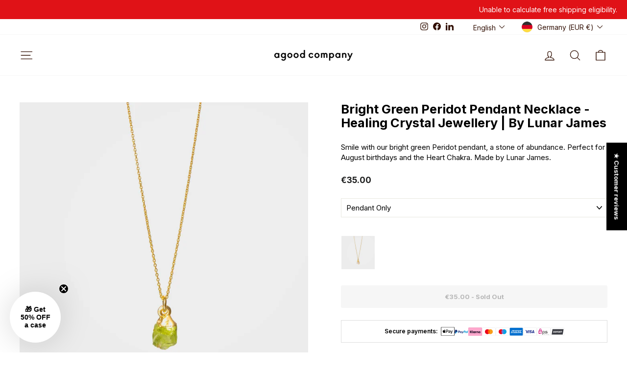

--- FILE ---
content_type: text/javascript
request_url: https://www.agood.com/cdn/shop/t/319/assets/free-shipping-bar.js?v=154317935885565594641763622076
body_size: 467
content:
document.addEventListener("DOMContentLoaded",function(){if(console.log("Free Shipping Bar Script Loaded!"),window.location.pathname==="/pages/agood-company-for-business"){console.log("Free Shipping Bar is disabled on this page.");return}const freeShippingBarHTML=`
    <div id="free-shipping-bar-right" class="free-shipping-text">
      You're ... away from FREE express shipping.
    </div>
  `,freeShippingBar=document.getElementById("free-shipping-bar");freeShippingBar.innerHTML=freeShippingBarHTML,freeShippingBar.style.display="flex",freeShippingBar.style.justifyContent="flex-end",freeShippingBar.style.alignItems="center",freeShippingBar.style.color="#fff",freeShippingBar.style.padding="10px 20px";const thresholdsByCountry={EUR:{countries:["AT","BE","FI","FR","NL","LU","DE","IT","ES","PT","GR","IE","CZ","SK","HU","LT","LV","EE"],threshold:60},SEK:{countries:["SE"],threshold:600},NOK:{countries:["NO"],threshold:700},DKK:{countries:["DK","FO","GL"],threshold:450},GBP:{countries:["GB","GI","GG"],threshold:50},USD:{countries:["US","MX"],threshold:60},CAD:{countries:["CA"],threshold:90},ALL:{countries:["AL"],threshold:7e3},AMD:{countries:["AM"],threshold:25e3},BYN:{countries:["BY"],threshold:200},BAM:{countries:["BA"],threshold:120},BGN:{countries:["BG"],threshold:120},GEL:{countries:["GE"],threshold:180},HUF:{countries:["HU"],threshold:24e3},ILS:{countries:["IL"],threshold:240},MDL:{countries:["MD"],threshold:1200},MKD:{countries:["MK"],threshold:3700},PLN:{countries:["PL"],threshold:270},RON:{countries:["RO"],threshold:300},RSD:{countries:["RS"],threshold:7e3},CHF:{countries:["LI","CH"],threshold:60},UAH:{countries:["UA"],threshold:2500},DEFAULT:{available:!1,message:"Free Express Shipping is not available in your region."}},freeShippingBarRight=document.getElementById("free-shipping-bar-right");function getThresholdForCountry(countryCode){for(const[currency2,data]of Object.entries(thresholdsByCountry))if(data.countries&&data.countries.includes(countryCode))return{available:!0,threshold:data.threshold,currency:currency2};return{available:!1,message:thresholdsByCountry.DEFAULT.message}}const activeCurrency=Shopify.currency.active||"EUR",activeCountry=window.localization?.country?.iso_code||"",{available,threshold,currency,message}=getThresholdForCountry(activeCountry);function updateFreeShippingBar(){fetch("/cart.js").then(response=>response.json()).then(cart=>{const cartTotal=cart.total_price/100,remainingAmount=threshold-cartTotal;available?remainingAmount>0?freeShippingBarRight.textContent=`You're ${currency} ${remainingAmount.toFixed(2)} away from FREE express shipping.`:freeShippingBarRight.textContent="Congratulations! You qualify for free express shipping.":freeShippingBarRight.textContent=message}).catch(error=>{console.error("Error fetching cart data:",error),freeShippingBarRight.textContent="Unable to calculate free shipping eligibility."})}available?(freeShippingBarRight.textContent=`You're ${currency} ${threshold.toFixed(2)} away from FREE express shipping.`,updateFreeShippingBar()):freeShippingBarRight.textContent=message,document.addEventListener("cart:updated",function(){updateFreeShippingBar()}),document.addEventListener("cart:refresh",function(){updateFreeShippingBar()}),document.addEventListener("ajaxProduct:added",function(){updateFreeShippingBar()}),document.addEventListener("product:added",function(){updateFreeShippingBar()});const style=document.createElement("style");style.textContent=`
    #free-shipping-bar {
      position: relative;
      width: 100%;
      background-color: #e01217;
      display: flex;
      justify-content: flex-end;
      align-items: center;
      color: #fff;
      padding: 10px 20px;
    }

    #free-shipping-bar-right {
      font-size: 14px;
    }

    @media (max-width: 768px) {
      #free-shipping-bar {
        flex-direction: column;
        text-align: center;
        padding: 10px;
      }
      #free-shipping-bar-right {
        font-size: 12px;
      }
    }
  `,document.head.appendChild(style)});
//# sourceMappingURL=/cdn/shop/t/319/assets/free-shipping-bar.js.map?v=154317935885565594641763622076


--- FILE ---
content_type: text/javascript
request_url: https://cdn.shopify.com/extensions/019b4cfe-87c4-7a4c-9f26-264e1cdcd1c3/rubik-variant-images-2536/assets/theme_impulse.js
body_size: 1204
content:
let originalFlickity = null;
let originalChildNavLinks = null;

let featuredMediaIndex = 0;

const changeFlickityGalleryImpulse = (imagesToHide, mediaIdsToHide, debugLog, featuredMediaId, mediaIdPerImage) => {

    const featuredMediaIdString = featuredMediaId.toString();

    debugLog("xxx featuredMediaId:", featuredMediaId);
    debugLog("xxx mediaidperimage:", mediaIdPerImage);
    const featuredMediaFileName = Object.keys(mediaIdPerImage).find(
        key => mediaIdPerImage[key] === featuredMediaIdString
    );

    debugLog("xxx Featured media file name:", featuredMediaFileName);

    const product = theme.sections.instances.find(instance => instance.type === 'product');

    if (!product) {
        debugLog("Product section not found.");
        return;
    }

    try {
        const flickitySlider = document.querySelector('.product-slideshow');
        if (!flickitySlider) {
            debugLog("Flickity slider not found.");
            return;
        }
        debugLog("Flickity slider found:", flickitySlider);

        if (typeof Flickity === 'undefined') {
            debugLog("Flickity library is not loaded yet. Retrying...");
            return;
        }
        debugLog("Flickity library loaded.");

        let flickityInstance = Flickity.data(flickitySlider);
        if (!flickityInstance) {
            debugLog("Flickity instance not found:", flickityInstance);
            flickityInstance = product.flickity.slideshow;
            if (!flickityInstance) {
                debugLog("Flickity instance still not found in product.flickity.slideshow:", flickityInstance);
                return;
            }
            debugLog("Flickity instance found in product.flickity.slideshow.");
        }
        debugLog("Flickity instance found:");

        //flickityInstance.options.wrapAround = true;

        if (originalFlickity === null) {
            originalFlickity = Object.assign({}, flickityInstance);
            debugLog("Original Flickity instance saved.");
        } else {
            flickityInstance.cells.forEach(cell => cell.remove());

            originalFlickity.cells.forEach(originalCell => {
                flickityInstance.append(originalCell.element);
            });

            flickityInstance.reloadCells();
            flickityInstance.resize();
        }

        let newFlickityIndex = 0;
        flickityInstance.cells.forEach(cell => {
            const img = cell.element.querySelector('img') || cell.element.querySelector('model-viewer');
            if (img) {
                let imgSrc = img?.src || img?.srcset || img?.dataset?.photoswipeSrc;

                //if imgSrc contains space in between split by space and get the first part
                if (imgSrc.includes(' ')) {
                    imgSrc = imgSrc.split(' ')[0];
                }

                debugLog("Flickity Image src:", imgSrc);

                let fileName = imageUrlToFilenameWithoutExtension(imgSrc);
                fileName = removeImageSizeFromFilename(fileName, debugLog);

                if (imagesToHide.includes(fileName)) {
                    debugLog("Hiding Flickity Image:", fileName);
                    cell.remove();
                } else {
                    if (featuredMediaFileName && fileName === featuredMediaFileName) {
                        featuredMediaIndex = newFlickityIndex;
                        debugLog("Featured media index set to:", featuredMediaIndex);
                    }

                    img.dataset.index = newFlickityIndex;
                    cell.element.dataset.index = newFlickityIndex;
                    newFlickityIndex++;
                }
            } else {
                debugLog("Flickity Image element not found.", cell.element);
            }
        });

        product.settings.currentSlideIndex = featuredMediaIndex.toString();
        flickityInstance.reloadCells();
        flickityInstance.resize();
        flickityInstance.select(featuredMediaIndex, false, true);

        if (flickityInstance?.cells?.length === 1) {
            setTimeout(() => {
                flickityInstance.reloadCells();
                flickityInstance.resize();
                flickityInstance.select(featuredMediaIndex, false, true);
            }, 300);
        }

        // Update page dots
        if (flickityInstance.options.pageDots) {
            if (flickityInstance.pageDots) {
                flickityInstance.pageDots.setDots();
                debugLog("Page dots updated.");
            } else {
                debugLog("Page dots object not found.");
            }
        }

        debugLog("Flickity instance after changes:", flickityInstance.cells);
    } catch (error) {
        debugLog("Error changing Flickity gallery for Impulse:", error);
    }
};

const imageUrlToFilenameWithoutExtension = (imageUrl) => {
    const imageName = imageUrl.split('/').pop(); // Extract image name from src
    return imageName.split('.').slice(0, -1).join('.');
};

const removeImageSizeFromFilename = (filename, debugLog) => {
    debugLog('Filename Before', filename);

    // Regular expression that specifically excludes product dimensions (like 4x5in)
    // but still removes image size indicators
    const regex = /(_\d+x\d+(?!(in|cm|mm|\w))|_\d+x(?!(in|cm|mm|\w))|_crop_center|_small|@2x)/g;

    // Alternative approach: we can also look for image dimensions which are typically larger numbers
    // const regex = /(_\d{3,}x\d{3,}|_\d{3,}x|_crop_center|_small|@2x)/g;

    const result = filename.replace(regex, '');
    debugLog('Filename After', result);
    return result;
};

const removeThumbs = (mediaIdsToHide, debugLog) => {
    const thumbsContainer = document.querySelector('.product__photos .product__thumbs--scroller');

    if (!thumbsContainer) {
        return;
    }

    const thumbs = thumbsContainer.querySelectorAll('.product__thumb-item');

    if (thumbs.length === 0) {
        return;
    }

    let newIndex = 0;
    thumbs.forEach(thumb => {
        const a = thumb.querySelector('a');
        const mediaId = a.dataset.id;

        if (mediaIdsToHide.includes(mediaId)) {
            thumb.style.display = 'none';
            thumb.classList.add('hidden');
            thumb.dataset.index = '100';
            a.dataset.index = '100';
        } else {
            thumb.style.display = '';
            thumb.dataset.index = newIndex;
            a.dataset.index = newIndex;
            if (a.dataset.index.toString() === featuredMediaIndex.toString()) {
                debugLog('Setting active thumb index to:', newIndex);
                a.classList.add('is-active');
            }
            newIndex++;
        }
    });
}

function fixThumbScroller(mediaIdsToHide, debugLog) {

    const childNavContainer = document.querySelector('.product__thumbs--scroller');

    if (!childNavContainer) {
        debugLog('Child nav container not found');
        return;
    }

    const product = theme.sections.instances.find(instance => instance.type === 'product');

    if (product) {
        let childNavLinks = product.flickity.childNavLinks;

        if (originalChildNavLinks === null) {
            originalChildNavLinks = Array.from(childNavLinks);
        } else {
            childNavLinks = Array.from(originalChildNavLinks);
        }

        let newChildNavLinks = [];
        childNavLinks.forEach((link, index) => {
            const mediaId = link.getAttribute('data-id');
            if (!mediaIdsToHide.includes(mediaId)) {
                newChildNavLinks.push(link);
            }
        });

        product.flickity.childNavLinks = newChildNavLinks;
    }
}

const executeThemeCode = (debugLog, imagesToHide, imagesToShow, mediaIdsToHide, variantImages, mediaPerVariant, mediaIdPerImage, selectedImages, productMedia, featuredMediaId, theLatestVariantId) => {
    const container = document.querySelector('.product-section');

    if (container) {
        container.addEventListener('variantImageChange', (e) => {
            e.stopImmediatePropagation();
            e.stopPropagation();
        }, {capture: true});
    }

    changeFlickityGalleryImpulse(imagesToHide, mediaIdsToHide, debugLog, featuredMediaId, mediaIdPerImage);
    removeThumbs(mediaIdsToHide, debugLog);
    fixThumbScroller(mediaIdsToHide, debugLog);
};


--- FILE ---
content_type: text/javascript; charset=utf-8
request_url: https://www.agood.com/products/peridot-raw-crystal-pendant-necklace-heart-chakra.js
body_size: 1239
content:
{"id":8814345027907,"title":"Bright Green Peridot Pendant Necklace - Healing Crystal Jewellery | By Lunar James","handle":"peridot-raw-crystal-pendant-necklace-heart-chakra","description":"\u003cp\u003e\u003cspan\u003eSmile with our bright green Peridot pendant, a stone of abundance. Perfect for August birthdays and the Heart Chakra. Made by Lunar James.\u003c\/span\u003e\u003c\/p\u003e","published_at":"2022-09-22T09:09:18+02:00","created_at":"2023-10-14T12:45:49+02:00","vendor":"Lunar James","type":"Pendant Necklace","tags":["14k Gold Fill","14k gold filled","chakra care","chakra necklace","collection-filter-chackra-care-pendant-necklace","collection-filter-Type-Jewelry","heart chakra","Necklace","peridot","peridot necklace","peridot pendant","Under 50"],"price":3500,"price_min":3500,"price_max":3500,"available":false,"price_varies":false,"compare_at_price":null,"compare_at_price_min":0,"compare_at_price_max":0,"compare_at_price_varies":false,"variants":[{"id":47286894559555,"title":"Pendant Only","option1":"Pendant Only","option2":null,"option3":null,"sku":"652a714c7c536","requires_shipping":true,"taxable":true,"featured_image":{"id":51607057891651,"product_id":8814345027907,"position":1,"created_at":"2023-11-13T18:54:32+01:00","updated_at":"2023-11-13T18:55:49+01:00","alt":null,"width":2048,"height":2048,"src":"https:\/\/cdn.shopify.com\/s\/files\/1\/0061\/0572\/7045\/files\/01_a4d35c43-bb8b-4ed0-937e-204613c13c43.jpg?v=1699898149","variant_ids":[47286894559555]},"available":false,"name":"Bright Green Peridot Pendant Necklace - Healing Crystal Jewellery | By Lunar James - Pendant Only","public_title":"Pendant Only","options":["Pendant Only"],"price":3500,"weight":0,"compare_at_price":null,"inventory_management":"shopify","barcode":"","featured_media":{"alt":null,"id":44245826568515,"position":1,"preview_image":{"aspect_ratio":1.0,"height":2048,"width":2048,"src":"https:\/\/cdn.shopify.com\/s\/files\/1\/0061\/0572\/7045\/files\/01_a4d35c43-bb8b-4ed0-937e-204613c13c43.jpg?v=1699898149"}},"quantity_rule":{"min":1,"max":null,"increment":1},"quantity_price_breaks":[],"requires_selling_plan":false,"selling_plan_allocations":[]}],"images":["\/\/cdn.shopify.com\/s\/files\/1\/0061\/0572\/7045\/files\/01_a4d35c43-bb8b-4ed0-937e-204613c13c43.jpg?v=1699898149","\/\/cdn.shopify.com\/s\/files\/1\/0061\/0572\/7045\/files\/09_af5be79d-238c-40e5-9be6-7986b0b9dc02.jpg?v=1699898392","\/\/cdn.shopify.com\/s\/files\/1\/0061\/0572\/7045\/files\/03a_a5d1c861-8360-4c72-b59a-7a14eec04435.jpg?v=1699898751","\/\/cdn.shopify.com\/s\/files\/1\/0061\/0572\/7045\/files\/04_621d6a4a-d3a5-48ab-8d3e-d576262c4880.jpg?v=1699898675","\/\/cdn.shopify.com\/s\/files\/1\/0061\/0572\/7045\/files\/05_06af9fed-12ae-4889-b182-3b76d8ab8e4e.jpg?v=1699898675","\/\/cdn.shopify.com\/s\/files\/1\/0061\/0572\/7045\/files\/additional2_84781d55-f0fb-4fc8-8c80-1fe60e62abe9.png?v=1699965593"],"featured_image":"\/\/cdn.shopify.com\/s\/files\/1\/0061\/0572\/7045\/files\/01_a4d35c43-bb8b-4ed0-937e-204613c13c43.jpg?v=1699898149","options":[{"name":"Chain Length","position":1,"values":["Pendant Only"]}],"url":"\/products\/peridot-raw-crystal-pendant-necklace-heart-chakra","media":[{"alt":null,"id":44245826568515,"position":1,"preview_image":{"aspect_ratio":1.0,"height":2048,"width":2048,"src":"https:\/\/cdn.shopify.com\/s\/files\/1\/0061\/0572\/7045\/files\/01_a4d35c43-bb8b-4ed0-937e-204613c13c43.jpg?v=1699898149"},"aspect_ratio":1.0,"height":2048,"media_type":"image","src":"https:\/\/cdn.shopify.com\/s\/files\/1\/0061\/0572\/7045\/files\/01_a4d35c43-bb8b-4ed0-937e-204613c13c43.jpg?v=1699898149","width":2048},{"alt":null,"id":44245862515011,"position":2,"preview_image":{"aspect_ratio":1.0,"height":2048,"width":2048,"src":"https:\/\/cdn.shopify.com\/s\/files\/1\/0061\/0572\/7045\/files\/09_af5be79d-238c-40e5-9be6-7986b0b9dc02.jpg?v=1699898392"},"aspect_ratio":1.0,"height":2048,"media_type":"image","src":"https:\/\/cdn.shopify.com\/s\/files\/1\/0061\/0572\/7045\/files\/09_af5be79d-238c-40e5-9be6-7986b0b9dc02.jpg?v=1699898392","width":2048},{"alt":null,"id":44245901279555,"position":3,"preview_image":{"aspect_ratio":1.0,"height":2048,"width":2048,"src":"https:\/\/cdn.shopify.com\/s\/files\/1\/0061\/0572\/7045\/files\/03a_a5d1c861-8360-4c72-b59a-7a14eec04435.jpg?v=1699898751"},"aspect_ratio":1.0,"height":2048,"media_type":"image","src":"https:\/\/cdn.shopify.com\/s\/files\/1\/0061\/0572\/7045\/files\/03a_a5d1c861-8360-4c72-b59a-7a14eec04435.jpg?v=1699898751","width":2048},{"alt":null,"id":44245862580547,"position":4,"preview_image":{"aspect_ratio":1.0,"height":2048,"width":2048,"src":"https:\/\/cdn.shopify.com\/s\/files\/1\/0061\/0572\/7045\/files\/04_621d6a4a-d3a5-48ab-8d3e-d576262c4880.jpg?v=1699898675"},"aspect_ratio":1.0,"height":2048,"media_type":"image","src":"https:\/\/cdn.shopify.com\/s\/files\/1\/0061\/0572\/7045\/files\/04_621d6a4a-d3a5-48ab-8d3e-d576262c4880.jpg?v=1699898675","width":2048},{"alt":null,"id":44245862547779,"position":5,"preview_image":{"aspect_ratio":1.0,"height":2048,"width":2048,"src":"https:\/\/cdn.shopify.com\/s\/files\/1\/0061\/0572\/7045\/files\/05_06af9fed-12ae-4889-b182-3b76d8ab8e4e.jpg?v=1699898675"},"aspect_ratio":1.0,"height":2048,"media_type":"image","src":"https:\/\/cdn.shopify.com\/s\/files\/1\/0061\/0572\/7045\/files\/05_06af9fed-12ae-4889-b182-3b76d8ab8e4e.jpg?v=1699898675","width":2048},{"alt":null,"id":44254235754819,"position":6,"preview_image":{"aspect_ratio":1.0,"height":2048,"width":2048,"src":"https:\/\/cdn.shopify.com\/s\/files\/1\/0061\/0572\/7045\/files\/additional2_84781d55-f0fb-4fc8-8c80-1fe60e62abe9.png?v=1699965593"},"aspect_ratio":1.0,"height":2048,"media_type":"image","src":"https:\/\/cdn.shopify.com\/s\/files\/1\/0061\/0572\/7045\/files\/additional2_84781d55-f0fb-4fc8-8c80-1fe60e62abe9.png?v=1699965593","width":2048}],"requires_selling_plan":false,"selling_plan_groups":[]}

--- FILE ---
content_type: image/svg+xml
request_url: https://cdn.shopify.com/s/files/1/0061/0572/7045/files/paypal.svg?v=1758526682
body_size: 2841
content:
<svg xmlns:xlink="http://www.w3.org/1999/xlink" xmlns="http://www.w3.org/2000/svg" version="1.1" viewBox="0 0 78 24" height="24px" width="78px">
    <title>Footer-logos/paypal</title>
    <g fill-rule="evenodd" fill="none" stroke-width="1" stroke="none" id="Footer-logos/paypal">
        <g fill-rule="nonzero" transform="translate(0.000000, 2.000000)" id="PayPal-(1)">
            <path fill="#253B80" id="Shape" d="M26.4802151,4.35419342 L22.067957,4.35419342 C21.7661764,4.3540032 21.5091647,4.57351692 21.4621505,4.8716129 L19.6776344,16.1858065 C19.6610315,16.2920581 19.69177,16.4002531 19.7617568,16.4819043 C19.8317435,16.5635555 19.9339645,16.6104799 20.0415054,16.610323 L22.147957,16.610323 C22.4499466,16.6104631 22.7070346,16.3906104 22.7537634,16.0922581 L23.2350538,13.0406452 C23.2817448,12.7425342 23.5384699,12.5227579 23.8402151,12.5225806 L25.2369892,12.5225806 C28.1434409,12.5225806 29.8208602,11.116129 30.2589247,8.32903226 C30.4563441,7.10967742 30.2673118,6.1516129 29.6963441,5.48064516 C29.0692473,4.74387097 27.9569892,4.35419342 26.4802151,4.35419342 L26.4802151,4.35419342 Z M26.9892473,8.48645161 C26.747957,10.0696774 25.5382796,10.0696774 24.3686022,10.0696774 L23.7027957,10.0696774 L24.1698925,7.11290323 C24.1981428,6.93419349 24.3521894,6.80258065 24.5331183,6.80258065 L24.8382796,6.80258065 C25.6350538,6.80258065 26.3866667,6.80258065 26.7750538,7.25677419 C27.0066667,7.52774194 27.0776344,7.93032258 26.9892473,8.48645161 L26.9892473,8.48645161 Z M39.6692473,8.43548387 L37.5563441,8.43548387 C37.3754152,8.43548669 37.2213686,8.56709672 37.1931183,8.74580645 L37.0995699,9.33677419 L36.951828,9.12258065 C36.4944086,8.45870968 35.4744086,8.23677419 34.4563441,8.23677419 C32.1215054,8.23677419 30.1273118,10.0051613 29.7389247,12.4858065 C29.5369892,13.7232258 29.824086,14.9064516 30.5260215,15.7316129 C31.1698925,16.4903226 32.0911828,16.8064516 33.1873118,16.8064516 C35.0686022,16.8064516 36.111828,15.5967742 36.111828,15.5967742 L36.0176344,16.183871 C36.0006481,16.2901009 36.03103,16.3984418 36.1007757,16.4803496 C36.1705214,16.5622573 36.2726357,16.609517 36.3802151,16.6096774 L38.2834409,16.6096774 C38.5854304,16.6098179 38.8425184,16.3899653 38.8892473,16.0916129 L40.0311828,8.86 C40.048193,8.75400303 40.0178682,8.64587803 39.9482187,8.56418566 C39.8785691,8.4824933 39.7766005,8.43545068 39.6692473,8.43548387 L39.6692473,8.43548387 Z M36.724086,12.5477419 C36.5202151,13.7548387 35.5621505,14.5651613 34.3402151,14.5651613 C33.7266667,14.5651613 33.2363441,14.3683871 32.9215054,13.9954839 C32.6092473,13.6251613 32.4905376,13.0980645 32.5898925,12.5109677 C32.7802151,11.3141935 33.7544086,10.4774194 34.9576344,10.4774194 C35.5576344,10.4774194 36.0453763,10.6767742 36.3666667,11.0529032 C36.6886022,11.4329032 36.8163441,11.9632258 36.724086,12.5477419 L36.724086,12.5477419 Z M50.9221505,8.43548257 L48.7989247,8.43548257 C48.5956334,8.43580568 48.405614,8.53648939 48.2911828,8.70451613 L45.3627957,13.0180645 L44.1215054,8.87290323 C44.0432705,8.61331676 43.8042378,8.43561486 43.5331183,8.43548257 L41.4466667,8.43548257 C41.3278357,8.43516787 41.2161758,8.4922923 41.1469007,8.58884209 C41.0776256,8.68539187 41.0592744,8.80946588 41.0976344,8.92193548 L43.4363441,15.7851613 L41.2376344,18.8890323 C41.1579749,19.0012213 41.1476085,19.1484947 41.2107668,19.2707364 C41.273925,19.3929782 41.4000408,19.469678 41.5376344,19.469678 L43.6582796,19.469678 C43.8592597,19.4699542 44.0475771,19.3715758 44.1621505,19.2064516 L51.224086,9.01290323 C51.302101,8.90049739 51.3112583,8.75407227 51.2478561,8.63282227 C51.1844539,8.51157228 51.0589767,8.43548257 50.9221505,8.43548257 L50.9221505,8.43548257 Z"></path>
            <path fill="#179BD7" id="Shape" d="M57.951828,4.35419355 L53.5389247,4.35419355 C53.2373885,4.35432076 52.9807396,4.57375832 52.9337634,4.8716129 L51.1492473,16.1858065 C51.1324498,16.2918752 51.1629406,16.3999803 51.2326862,16.4816397 C51.3024318,16.5632992 51.4044374,16.6103226 51.511828,16.6103226 L53.7763441,16.6103226 C53.9873981,16.6100131 54.1668805,16.4562493 54.1995699,16.2477419 L54.7060215,13.0406452 C54.7527126,12.7425342 55.0094376,12.5227579 55.3111828,12.5225806 L56.7073118,12.5225806 C59.6144086,12.5225806 61.2911828,11.116129 61.7298925,8.32903226 C61.927957,7.10967742 61.7376344,6.1516129 61.1666667,5.48064516 C60.5402151,4.74387097 59.4286022,4.35419355 57.951828,4.35419355 L57.951828,4.35419355 Z M58.4608602,8.48645161 C58.2202151,10.0696774 57.0105376,10.0696774 55.8402151,10.0696774 L55.1750538,10.0696774 L55.6427957,7.11290323 C55.6705016,6.93415214 55.824491,6.80235698 56.0053763,6.80258036 L56.3105376,6.80258036 C57.1066667,6.80258036 57.8589247,6.80258036 58.2473118,7.25677419 C58.4789247,7.52774194 58.5492473,7.93032258 58.4608602,8.48645161 L58.4608602,8.48645161 Z M71.1402151,8.43548387 L69.0286022,8.43548387 C68.8476158,8.43498602 68.6934721,8.56691325 68.6660215,8.74580645 L68.5724731,9.33677419 L68.424086,9.12258065 C67.9666667,8.45870968 66.9473118,8.23677419 65.9292473,8.23677419 C63.5944086,8.23677419 61.6008602,10.0051613 61.2124731,12.4858065 C61.0111828,13.7232258 61.2969892,14.9064516 61.9989247,15.7316129 C62.644086,16.4903226 63.564086,16.8064516 64.6602151,16.8064516 C66.5415054,16.8064516 67.5847312,15.5967742 67.5847312,15.5967742 L67.4905376,16.183871 C67.4735156,16.2903236 67.5040618,16.3988839 67.5740975,16.4808406 C67.6441332,16.5627973 67.7466039,16.609895 67.8544086,16.6096774 L69.7569892,16.6096774 C70.0587344,16.6095002 70.3154595,16.3897238 70.3621505,16.0916129 L71.5047312,8.86 C71.5211225,8.75367707 71.4902186,8.64550154 71.4201356,8.5638828 C71.3500527,8.48226407 71.247794,8.43535824 71.1402151,8.43548387 L71.1402151,8.43548387 Z M68.1950538,12.5477419 C67.9924731,13.7548387 67.0331183,14.5651613 65.8111828,14.5651613 C65.1989247,14.5651613 64.7073118,14.3683871 64.3924731,13.9954839 C64.0802151,13.6251613 63.9627957,13.0980645 64.0608602,12.5109677 C64.2524731,11.3141935 65.2253763,10.4774194 66.4286022,10.4774194 C67.0286022,10.4774194 67.5163441,10.6767742 67.8376344,11.0529032 C68.1608602,11.4329032 68.2886022,11.9632258 68.1950538,12.5477419 L68.1950538,12.5477419 Z M73.6311828,4.66451613 L71.8202151,16.1858065 C71.8034176,16.2918752 71.8339083,16.3999803 71.9036539,16.4816397 C71.9733996,16.5632992 72.0754052,16.6103226 72.1827957,16.6103226 L74.0034409,16.6103226 C74.3060215,16.6103226 74.5627957,16.3909677 74.6092473,16.0922581 L76.3950538,4.77870968 C76.4118308,4.67258012 76.3813527,4.56442162 76.3116314,4.48266655 C76.2419101,4.40091149 76.1399204,4.35373854 76.0324731,4.35354839 L73.9937634,4.35354839 C73.8129705,4.35418856 73.6593615,4.48593152 73.6311828,4.66451613 L73.6311828,4.66451613 Z"></path>
            <path fill="#253B80" id="Path" d="M4.68774194,18.8090323 L5.02516129,16.6658065 L4.27354839,16.6483871 L0.684516129,16.6483871 L3.17870968,0.833548387 C3.19405702,0.733674783 3.28024581,0.660112378 3.38129032,0.660642286 L9.43290323,0.660642286 C11.4419355,0.660642286 12.8283871,1.07870968 13.5522581,1.90387097 C13.8916129,2.29096774 14.1077419,2.69548387 14.2122581,3.14064516 C14.3219355,3.60774194 14.323871,4.16580645 14.2167742,4.84645161 L14.2090323,4.89612903 L14.2090323,5.33225806 L14.5483871,5.52451613 C14.8074562,5.65576778 15.040323,5.83331504 15.2354839,6.0483871 C15.5258065,6.37935484 15.7135484,6.8 15.7929032,7.29870968 C15.8748387,7.8116129 15.8477419,8.42193548 15.7135484,9.11290323 C15.5587097,9.90774194 15.3083871,10.6 14.9703226,11.1664516 C14.6720438,11.6739009 14.2709961,12.1134052 13.7929032,12.4567742 C13.343871,12.7754839 12.8103226,13.0174194 12.2070968,13.1722581 C11.6225806,13.3245161 10.956129,13.4012903 10.2251613,13.4012903 L9.75419355,13.4012903 C9.41741935,13.4012903 9.09032258,13.5225806 8.83354839,13.74 C8.57713825,13.9597393 8.40704163,14.2633526 8.35354839,14.5967742 L8.31806452,14.7896774 L7.72193548,18.5670968 L7.69483871,18.7058065 C7.68774194,18.7496774 7.67548387,18.7716129 7.65741935,18.7864516 C7.63991996,18.8007627 7.61808787,18.8087224 7.59548387,18.8090323 L4.68774194,18.8090323 Z"></path>
            <path fill="#179BD7" id="Path" d="M14.8696774,4.94645161 C14.8516129,5.06193548 14.8309677,5.18 14.8077419,5.30129032 C14.0096774,9.39870968 11.2793548,10.8141935 7.79225806,10.8141935 L6.01677419,10.8141935 C5.59032258,10.8141935 5.23096774,11.123871 5.16451613,11.5445161 L4.25548387,17.3096774 L3.99806452,18.943871 C3.97731195,19.075056 4.01502012,19.2087516 4.10126151,19.3097595 C4.18750289,19.4107674 4.31363532,19.4690323 4.44645161,19.4690323 L7.59548387,19.4690323 C7.9683871,19.4690323 8.28516129,19.1980645 8.34387097,18.8303226 L8.37483871,18.6703226 L8.96774194,14.9077419 L9.00580645,14.7012903 C9.06387097,14.3322581 9.38129032,14.0612903 9.75419355,14.0612903 L10.2251613,14.0612903 C13.276129,14.0612903 15.6645161,12.8225806 16.3625806,9.23806452 C16.6541935,7.74064516 16.5032258,6.49032258 15.7316129,5.61096774 C15.4870518,5.33894391 15.1949693,5.1137606 14.8696774,4.94645161 L14.8696774,4.94645161 Z"></path>
            <path fill="#222D65" id="Path" d="M14.0348387,4.61354839 C13.780017,4.53983303 13.5207905,4.48229896 13.2587097,4.44129032 C12.7408516,4.36170443 12.2174741,4.32351901 11.6935484,4.32709677 L6.95032258,4.32709677 C6.57734053,4.32686687 6.25986448,4.59853978 6.20258065,4.96709677 L5.19354839,11.3580645 L5.16451613,11.5445161 C5.22946913,11.1241256 5.59139545,10.8139813 6.01677419,10.8141935 L7.79225806,10.8141935 C11.2793548,10.8141935 14.0096774,9.39806452 14.8077419,5.30129032 C14.8316129,5.18 14.8516129,5.06193548 14.8696774,4.94645161 C14.6590873,4.83601844 14.4396089,4.7434361 14.2135484,4.66967742 C14.1542826,4.6500128 14.0947051,4.63130071 14.0348387,4.61354839 L14.0348387,4.61354839 Z"></path>
            <path fill="#253B80" id="Path" d="M6.20258065,4.96709677 C6.25938609,4.59836999 6.57724758,4.32658334 6.95032258,4.32774194 L11.6935484,4.32774194 C12.2554839,4.32774194 12.78,4.36451613 13.2587097,4.44193548 C13.58265,4.49284661 13.902117,4.56899234 14.2141935,4.66967742 C14.4496774,4.74774194 14.6683871,4.84 14.8703226,4.94645161 C15.1077419,3.43225806 14.8683871,2.40129032 14.0496774,1.46774194 C13.1470968,0.44 11.5180645,0 9.43354839,0 L3.38193548,0 C2.95612903,0 2.59290323,0.309677419 2.52709677,0.730967742 L0.0064516129,16.7083871 C-0.0173086674,16.8585079 0.0257996731,17.0115094 0.124436952,17.1271446 C0.22307423,17.2427797 0.367365503,17.3094718 0.519354839,17.3096774 L4.25548387,17.3096774 L5.19354839,11.3580645 L6.20258065,4.96709677 Z"></path>
        </g>
    </g>
</svg>